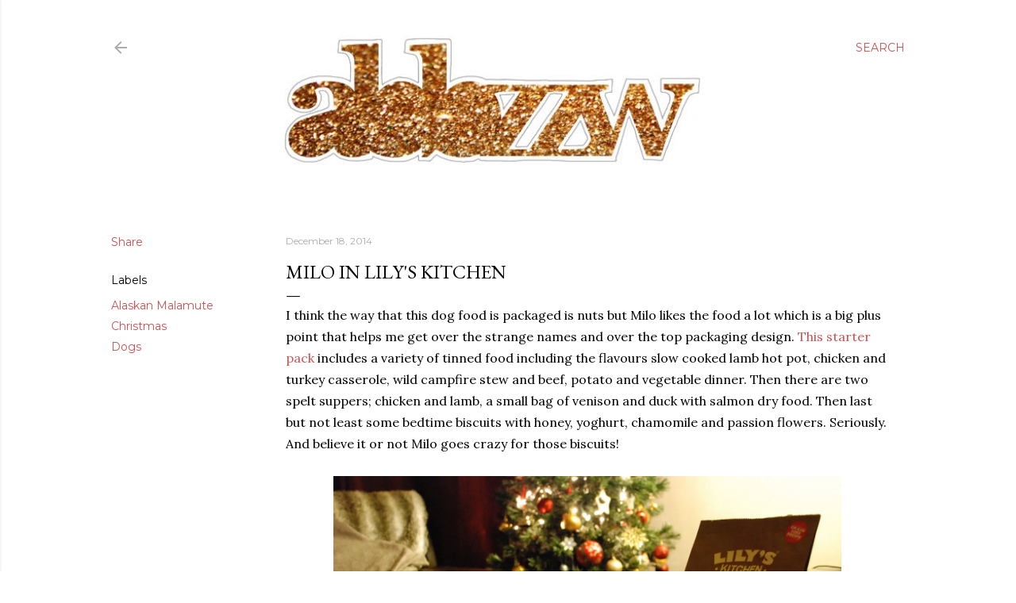

--- FILE ---
content_type: text/plain
request_url: https://www.google-analytics.com/j/collect?v=1&_v=j102&a=41448655&t=pageview&_s=1&dl=https%3A%2F%2Fwww.abbzzw.com%2F2014%2F12%2Fmilo-in-lilys-kitchen.html&ul=en-us%40posix&dt=milo%20in%20lily%27s%20kitchen&sr=1280x720&vp=1280x720&_u=IEBAAEABAAAAACAAI~&jid=288257105&gjid=2100395740&cid=1456438668.1764839796&tid=UA-12406530-1&_gid=871626909.1764839796&_r=1&_slc=1&z=1944226449
body_size: -449
content:
2,cG-FT67SY51HZ